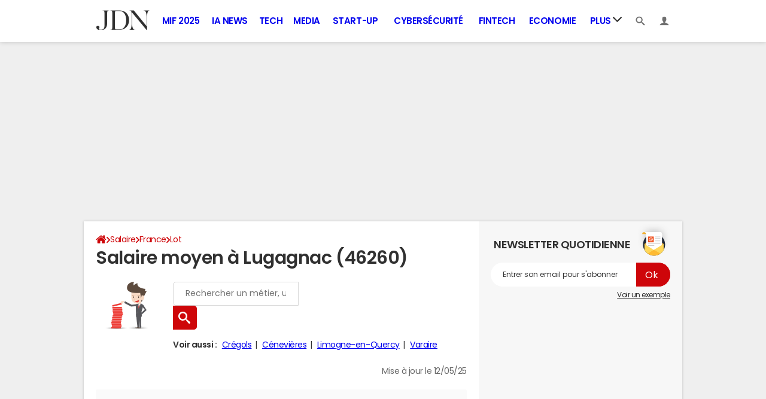

--- FILE ---
content_type: image/svg+xml
request_url: https://astatic.ccmbg.com/ccmcms_journaldunet/dist/public/public-assets/bundles/ccmbenchmarkccmcms/img/footer/logo-ccm.svg
body_size: 1069
content:
<svg width="106" height="39" xmlns="http://www.w3.org/2000/svg"><g fill="none"><path d="M13.85 38.99v-6.85l-.47-.1a15.68 15.68 0 01-7.09-3.1A15.84 15.84 0 01.04 17.2c-.06-.77-.06-1.54.02-2.31.2-2.55.94-4.94 2.29-7.12A15.96 15.96 0 0116.87.02a16.13 16.13 0 0111.27 26.83 15.64 15.64 0 01-6.27 4.36c-.1.03-.18.07-.28.12a26.05 26.05 0 00-5.68 4.7 11.69 11.69 0 00-2 2.94c-.04.04-.04.04-.06.02zM6.67 13.15c.22.04.2.04.33-.11a7.43 7.43 0 013.73-2.47c.9-.3 1.85-.44 2.81-.52.82-.05 1.66-.05 2.47.08.57.09 1.13.25 1.64.53.58.33 1.04.79 1.3 1.4a3.58 3.58 0 01-1.15 4.3l-2.71 2.21c-.55.46-1.11.9-1.6 1.41a7.76 7.76 0 00-1.5 2.1 7.16 7.16 0 00-.52 3.3 2.94 2.94 0 002.62 2.35c.78.03 1.56.01 2.32.01l.08-.01v-.2c0-.72 0-1.42.02-2.13.01-.77.29-1.45.8-2.03.32-.39.69-.73 1.09-1.06l3.74-3.2c.64-.54 1.25-1.1 1.78-1.75a6.87 6.87 0 001.35-2.45c.3-1.14.34-2.3.16-3.45a7.6 7.6 0 00-3.1-5.09 9.87 9.87 0 00-4.28-1.75c-1.1-.17-2.24-.22-3.34-.17-1 .06-1.99.2-2.93.48-1.15.35-2.2.86-3.1 1.66a5.68 5.68 0 00-2 4.14c-.04.79-.03 1.58-.03 2.35 0 .03 0 .05.02.07z" fill="#D6071B"/><path d="M83.5 5.57h5.94l.33.93c1 2.91 2.01 5.8 3.01 8.74.37 1.07.66 2.16.99 3.23l.05.18h.04l.05-.17c.35-1.12.67-2.26 1.04-3.38l2.63-7.65.62-1.79.04-.07h5.94c.6 7.4 1.2 14.81 1.82 22.22h-5.45l-.02-.1a61.8 61.8 0 00-.13-1.84l-.13-1.88-.18-2.82-.16-2.38a34.44 34.44 0 01-.07-4.6v-.09h-.06l-.02.04c0 .02-.02.03-.02.07-1.05 3.35-2.32 6.65-3.5 9.96l-.02.06c0 .01-.02.01-.02.03l-.02.02h-4.67c-1.2-3.39-2.5-6.74-3.58-10.16h-.06l-.01.14c.01.75.05 1.5.03 2.25 0 .58-.05 1.16-.09 1.74-.03.61-.07 1.23-.13 1.86l-.21 3.12-.22 3.11-.1 1.42-.01.07c-.13.04-5.3.04-5.5 0 .6-7.44 1.23-14.85 1.85-22.26zM59.83 7.9a504.6 504.6 0 00-2.48 4.12l-.16-.13a9.38 9.38 0 00-3.73-1.92c-1.3-.33-2.59-.3-3.86.14a5.56 5.56 0 00-3.5 3.45 7.36 7.36 0 00-.44 3.24c.11 1.23.49 2.38 1.17 3.41a5.7 5.7 0 003.95 2.56c1.29.22 2.54.02 3.74-.49a9.92 9.92 0 003.17-2.16l2.77 4-.2.22a12.2 12.2 0 01-9.41 3.5 11.42 11.42 0 01-3.47-.67 10.66 10.66 0 01-6.92-7.61 12.46 12.46 0 01-.4-3.9c.11-2.3.8-4.37 2.13-6.22a11 11 0 015.6-4.07 12.52 12.52 0 018.34.22 10.44 10.44 0 013.7 2.3zm17.91 4.16c-.47-.4-.93-.74-1.43-1.04a8.55 8.55 0 00-2.94-1.14 6.4 6.4 0 00-4.64.85 5.67 5.67 0 00-2.33 3.04 6.93 6.93 0 00-.35 2.96 7.35 7.35 0 001 3.24 5.75 5.75 0 004.01 2.8c1.33.23 2.62.05 3.85-.48 1.15-.49 2.15-1.18 3.06-2.05l.1-.09s.01-.02.05-.02c.91 1.33 1.82 2.66 2.75 3.98l-.48.5a12.22 12.22 0 01-9.13 3.23 12.1 12.1 0 01-4.52-1.1 10.6 10.6 0 01-5.76-6.79c-.43-1.4-.57-2.82-.5-4.27.09-2.04.66-3.93 1.73-5.66a11.03 11.03 0 015.99-4.65 12.4 12.4 0 013.25-.58c2.05-.1 4 .25 5.86 1.13a10.45 10.45 0 012.9 1.96l.04.05c-.86 1.39-1.69 2.75-2.51 4.13z" fill="#303030"/></g></svg>